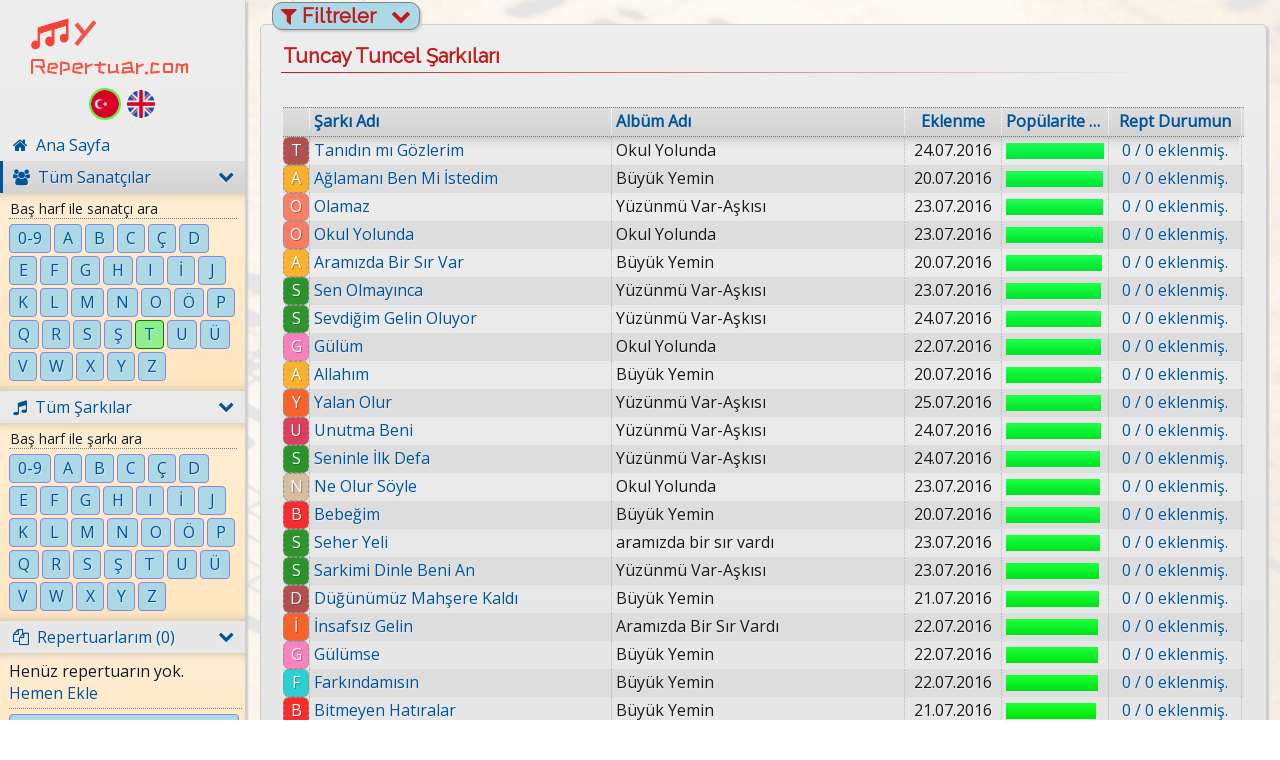

--- FILE ---
content_type: text/html; charset=UTF-8
request_url: https://www.myrepertuar.com/16260/tuncay-tuncel-sarkilari.html
body_size: 6960
content:

<!DOCTYPE html>
<html lang="tr">
<head>
    <!-- meta tags -->
    <meta http-equiv="Content-Type" content="text/html; charset=utf-8" />
    <meta name="viewport" content="width=device-width, user-scalable=no" />

    <!-- seo -->
    <meta name="description" content="Geniş sanatçı, grup, şarkı ve şarkı sözü kütüphanesiyle müzik severlere repertuarlar oluşturma, kişiselleştirme ve her yerden erişme imkanı veren kullanışlı bir web sitesi." />
    <link rel="canonical" href="https://www.myrepertuar.com/16260/tuncay-tuncel-sarkilari.html" />

    <!-- social media tags -->
    <meta property="og:title" content="Tuncay Tuncel Şarkıları | MyRepertuar">
    <meta property="og:description" content="Geniş sanatçı, grup, şarkı ve şarkı sözü kütüphanesiyle müzik severlere repertuarlar oluşturma, kişiselleştirme ve her yerden erişme imkanı veren kullanışlı bir web sitesi.">
    <meta property="og:image" content="https://www.myrepertuar.com/img/my-icon-rotated.png">
    <meta property="og:url" content="https://www.myrepertuar.com/">
    <meta name="twitter:title" content="Tuncay Tuncel Şarkıları | MyRepertuar">
    <meta name="twitter:description" content="Geniş sanatçı, grup, şarkı ve şarkı sözü kütüphanesiyle müzik severlere repertuarlar oluşturma, kişiselleştirme ve her yerden erişme imkanı veren kullanışlı bir web sitesi.">
    <meta name="twitter:url" content="https://www.myrepertuar.com/img/my-icon-rotated.png">
    <meta name="twitter:card" content="summary">

    <!-- favicon -->
    <link rel="shortcut icon" type="image/png" href="/img/my-icon-rotated.png"/>
    <link rel="apple-touch-icon" href="/img/my-icon-rotated.png"/>

    <!-- GET CSS BUNDLE -->
    <link rel="stylesheet" href="/css/bundle_externalcss.css?pvn=sarki%2Flistele_view&v=1760407976" />

    <!-- FONTS -->
    <link href="https://fonts.googleapis.com/css?family=Raleway:400|ZCOOL+KuaiLe|Montserrat:400|Poppins|Roboto:300|Roboto+Condensed|Cormorant+Unicase:700|Schoolbell|Titillium+Web|Open+Sans|Oxygen|Quicksand|Hind" rel="stylesheet" />

    <!-- head CSS libraries (OLD) -->
    <!--<link rel="stylesheet" href="/css/style.css" type="text/css">-->
    <!-- head LESS libraries -->
    <link rel="stylesheet/less" type="text/css" href="/less/style.less?v=1760407976" />

    <!-- GET LESS JS BUNDLE -->
    <script type="text/javascript" src="/js/bundle_lessjs.js?pvn=sarki%2Flistele_view&v=1760407977"></script>

    <!-- GET JQUERY BUNDLE -->
    <script type="text/javascript" src="/js/bundle_jquery.js?pvn=sarki%2Flistele_view&v=1760407977"></script>

    <!-- GET ANGULAR BUNDLE -->
    <script type="text/javascript" src="/js/angular/1.8.2/bundle_angular.js?pvn=sarki%2Flistele_view&v=1760407977"></script>

    <!-- title -->
    <title>Tuncay Tuncel Şarkıları | MyRepertuar</title>

            <!-- Google tag (gtag.js) -->
        <script async src="https://www.googletagmanager.com/gtag/js?id=G-FTYJ6E3YJB"></script>
        <script>
            window.dataLayer = window.dataLayer || [];
            function gtag(){dataLayer.push(arguments);}
            gtag('js', new Date());

            gtag('config', 'G-FTYJ6E3YJB');
        </script>
    
    <!-- Google Adsense Account -->
    <meta name="google-adsense-account" content="ca-pub-9978519068649896">

    <!-- Google Adsense Script -->
    <script async src="https://pagead2.googlesyndication.com/pagead/js/adsbygoogle.js?client=ca-pub-9978519068649896" crossorigin="anonymous"></script>
</head>

<body class="frt-cloak" ng-controller="BaseController" ng-cloak>
    <div class="body-bg"></div>

    <div>
        <!-- SOL ALAN PARTIAL - BEGIN -->

<div class="mobile-menu" visible-on="1">
    <a href="/" class="mobile-menu-logo">
        <div class="mobile-logo-my"></div>
        <div class="mobile-logo-yazi">Repertuar.com</div>
    </a>

    <div class="mobile-menu-toggler" ng-class="{'is-active':mobileMenuOpen}" ng-click="toggleMobileMenu()"><span><i class="fa fa-chevron-right"></i>&nbsp; {{mobileMenuOpen ? 'Kapat' : 'Menü'}}</span></div>
</div>

<div id="sol_alan" ng-class="{'mobile_menu_open':mobileMenuOpen}">
    
    <div id="sol_menu" class="shadow gradient">
    	<a href="/" id="logo">
            <!--<img id="logo_img" src="/img/logo.png" />-->
            <div class="logo-note1"></div>
            <div class="logo-note1 logo-note2"></div>
            <div class="logo-yazi1">y</div>
            <div class="logo-yazi2">Repertuar.com</div>
        </a>

        <div id="lang-selector">
            <span>Dil: </span>
            <a href="/" class="lang-select-link lang-tr is-active"></a>
            <a href="/en" class="lang-select-link lang-en "></a>
        </div>
        
        <a href="/"><div class="menu_link" ng-class="{'active':solMenu.home.isActive}"><p class="menu_link_font"> <i class="fa fa-home"></i>&nbsp; Ana Sayfa</p></div></a>
        <a href="/tum-sanatcilar.html"><div class="menu_link" ng-class="{'active':solMenu.sanatcilar.isActive}"><p class="menu_link_font"> <i class="fa fa-users"></i>&nbsp; Tüm Sanatçılar<i class="collapse-expand-icon fa fa-chevron-right" ng-click="solMenu.showHideSubMenus($event, 'sanatcilar')" ng-class="{'active':solMenu.sanatcilar.isOpen}"></i></p></div></a>
        <div class="sol-menu-collapse-expand" ng-class="{'is-open':solMenu.sanatcilar.isOpen}">
            <div class="inset-shadow-top"></div>
            <div class="sol-menu-collapse-expand-content yazi">
                <div class="yazi_kucuk" style="margin: -1px 5px 5px 0px; border-bottom: 1px dotted gray; padding: 0px 1px;">Baş harf ile sanatçı ara</div>
                <div class="sol-menu-letter-box" style="text-align: center" ng-class="{'active':solMenu.sanatcilar.activeLetter == lettersLink[$index]}" ng-repeat="l in letters"><a href="/{{solMenu.getSearchArtistByLetterLink(lettersLink[$index])}}" class="yazi_mavi">{{l}}</a></div>
                <div class="clear"></div>
            </div>
            <div class="inset-shadow-bottom"></div>
        </div>
        <a href="/tum-sarkilar.html"><div class="menu_link" ng-class="{'active':solMenu.sarkilar.isActive}"><p class="menu_link_font"> <i class="fa fa-music"></i>&nbsp; Tüm Şarkılar<i class="collapse-expand-icon fa fa-chevron-right" ng-click="solMenu.showHideSubMenus($event, 'sarkilar')" ng-class="{'active':solMenu.sarkilar.isOpen}"></i></p></div></a>
        <div class="sol-menu-collapse-expand" ng-class="{'is-open':solMenu.sarkilar.isOpen}">
            <div class="inset-shadow-top"></div>
            <div class="sol-menu-collapse-expand-content yazi">
                <div class="yazi_kucuk" style="margin: -1px 5px 5px 0px; border-bottom: 1px dotted gray; padding: 0px 1px;">Baş harf ile şarkı ara</div>
                <div class="sol-menu-letter-box" style="text-align: center" ng-class="{'active':solMenu.sarkilar.activeLetter == lettersLink[$index]}" ng-repeat="l in letters"><a href="/{{solMenu.getSearchSongByLetterLink(lettersLink[$index])}}" class="yazi_mavi">{{l}}</a></div>
                <div class="clear"></div>
            </div>
            <div class="inset-shadow-bottom"></div>
        </div>

        <a href="#" ng-click="solMenu.showHideSubMenus($event, 'repertuarlarim')"><div class="menu_link" ng-class="{'active':solMenu.repertuarlarim.isActive}"><p class="menu_link_font"> <i class="fa fa-files-o"></i>&nbsp; Repertuarlarım ({{masterData.repertuarlarim.length-1}})<i class="collapse-expand-icon fa fa-chevron-right" ng-class="{'active':solMenu.repertuarlarim.isOpen}"></i></p></div></a>
        <div class="sol-menu-collapse-expand" ng-class="{'is-open':solMenu.repertuarlarim.isOpen}">
            <div class="inset-shadow-top"></div>
            <div class="sol-menu-collapse-expand-content yazi">
                                <div class="repertuarlarim-wrapper" ng-show="masterData.userInfo.isAuthenticated">
                    <div class="sol-menu-repertuar-box" ng-class="{'active': repertuarId == r.id, 'is-all': r.id == -1}" ng-repeat-start="r in masterData.repertuarlarim">
                        <a href="{{r.link}}" class="yazi_mavi" style="width: 100%; display: inline-block;">
                            <i ng-if="r.id!=-1" class="fa fa-arrows" style="font-size: 14px; float: left; padding: 1px 4px 1px 0px;" ng-click="$event.preventDefault();" title="Repertuarı Taşı"></i>
                            <span title="{{r.adi}} ({{r.id != -1 ? r.sarkiCount : calculateTotalReptSarkis()}})">{{r.adi}} ({{r.id != -1 ? r.sarkiCount : calculateTotalReptSarkis()}})</span>
                            <i ng-if="r.id!=-1" class="fa fa-remove" style="float: right; padding: 0px 6px 0px 0px; margin-top: -1px;" ng-style="{'color': repertuarForm.isDeletable(r) ? '' : 'gray'}" ng-click="repertuarForm.deleteRepertuar($event, r)" title="Repertuarı Sil"></i>
                            <i ng-if="r.id!=-1" class="fa fa-edit" style="font-size: 0.875rem; float: right; padding: 1px 4px 0px 0px;" ng-click="repertuarForm.editClicked($event, r)" title="Repertuarı Düzenle"></i>
                        </a>
                    </div>
                    <div style="margin: 5px 5px 5px 0px; border-bottom: 1px dotted gray; padding: 0px 1px;" ng-repeat-end ng-if="r.id==-1"></div>
                </div>
                <button class="btn-primary" ng-show="repertuarSortChanged" ng-click="repertuarSortSave()"><i class="fa fa-save"></i> Sıralamayı Kaydet</button>
                <button ng-show="repertuarSortChanged" ng-click="repertuarSortClear()">İptal</button>
                <div class="clear"></div>
                <div ng-show="masterData.repertuarlarim.length < 2">Henüz repertuarın yok.<br /><a href="#" style="cursor: pointer;" ng-click="repertuarForm.addClicked()">Hemen Ekle</a></div>
                <div style="border-bottom: 1px dotted gray; margin: 4px 0px 5px 0px;"></div>
                <div ng-hide="repertuarForm.isOpen" class="sol-menu-repertuar-box" style="float: none;"><a href="#" class="yazi_mavi" style="width: 100%; display: inline-block; cursor: pointer;" ng-click="repertuarForm.addClicked()"><i class="fa fa-plus" style="font-size: 14px; float: left; margin: 1px 6px 0px 1px;"></i><span>Yeni Repertuar Ekle</span></a></div>
                <div ng-show="repertuarForm.isOpen">
                    <input type="text" class="full-width" style="margin-bottom: 3px;" ng-model="repertuarForm.r.adi" placeholder="Repertuar Adı" />
                    <button type="button" style="width:calc(50% - 3px);" class="btn-primary" ng-click="repertuarForm.saveRepertuar(repertuarForm.r)"><i class="fa fa-{{repertuarForm.r.id > 0 ? 'save' : 'plus'}}"></i>&nbsp; {{repertuarForm.r.id > 0 ? 'Kaydet' : 'Ekle'}}</button>
                    <button type="button" style="width:calc(50% - 3px);" ng-click="repertuarForm.isOpen = false">İptal</button>
                </div>
            </div>
            <div class="inset-shadow-bottom"></div>
        </div>

        
            <a href="#" class="login-needed-link" style="cursor: pointer;"><div class="menu_link"><p class="menu_link_font"> <i class="fa fa-sign-in"></i>&nbsp; Giriş Yap</p></div></a>

                
        <div id="sol_menu_footer" class="yazi_kucuk">
            <span>MyRepertuar | 2026</span>
        </div>
        
        
    </div>

    <div id="login_box" class="shadow gradient">
        <form name="loginForm" novalidate ng-submit="loginFormSubmitted()">
            <p name="login-title">Üye Girişi<a href="/uye-ol.html" class="register-link"  title="Üye olmak için tıkla">Üye Ol</a></p>
            <div class="login-title-below-line"></div>
            <input type="email" class="full-width" name="email" placeholder="E-posta" ng-model="loginModel.email" required ng-class="{'invalid': loginForm.email.$invalid && loginForm.$submitted }" />
            <input type="password" class="full-width" name="password" placeholder="Şifre" ng-model="loginModel.password" required ng-class="{'invalid': loginForm.password.$invalid && loginForm.$submitted }" />
                        <a href="/sifremi-unuttum.html" class="forgotten-pwd-link"  title="Şifreni kurtarmak için tıkla">Şifremi Unuttum?</a>
            <button class="btn-primary" name="button-submit-login-form" ng-disable="loginInProgress"><i class="fa fa-{{loginInProgress ? 'spinner fa-spin' : 'sign-in'}}"></i> &nbsp;{{loginInProgress ? 'Giriş Yapılıyor...' : 'Giriş Yap'}}</button>
                    </form>
    </div>

    <div id="sol_alan_bottom"></div>
    
</div>

<!-- SOL ALAN PARTIAL - END -->
        <!-- PAGE VIEW RENDER - BEGIN -->
        <div id="sag_alan" ng-controller="SarkiListeleCtrl" page-mode="{{sanatciId > 0 ? 'sanatci-based' : 'all-sanatcis'}}">

    <div id="sag_alan_top_panel" class="shadow gradient yazi_mavi">
        <div class="field-wrapper">
            <div class="field-caption">Şarkı Adı</div>
            <div class="field-itself">
                <input type="text" class="half-width" placeholder="Şarkı Adı" ng-model="filterObj.sarkiAdi" ng-keypress="$event.which == 13 ? getSarkiList(1) : null" />
                <select class="half-width" ng-model="filterObj.sarkiAdiSearchType">
                    <option ng-repeat="ft in masterData.ddlData.filterTypes" value="{{ft.value}}">{{ft['name' + (masterData.siteSettings.lang === 'en' ? '_en' : '')]}}</option>
                </select>
            </div>
            <div class="clear"></div>
        </div>

        <div class="field-wrapper" ng-show="!sanatciId">
            <div class="field-caption">Sanatçı/Grup Adı</div>
            <div class="field-itself">
                <input type="text" class="half-width" placeholder="Sanatçı/Grup Adı" ng-model="filterObj.sanatciAdi" ng-keypress="$event.which == 13 ? getSarkiList(1) : null" />
                <select class="half-width" ng-model="filterObj.sanatciAdiSearchType">
                    <option ng-repeat="ft in masterData.ddlData.filterTypes" value="{{ft.value}}">{{ft['name' + (masterData.siteSettings.lang === 'en' ? '_en' : '')]}}</option>
                </select>
            </div>
            <div class="clear"></div>
        </div>

        <div class="field-wrapper" ng-show="sanatciId">
            <div class="field-caption">Albüm</div>
            <div class="field-itself">
                <select ng-model="filterObj.albumAdi" class="full-width">
                    <option value="">Tüm Albümleri</option>
                    <option ng-repeat="a in albums" value="{{a.albumAdi}}">{{a.albumAdi}} ({{a.sarkiCount}} şarkı)</option>
                </select>
            </div>
            <div class="clear"></div>
        </div>

        <div class="field-wrapper">
            <button class="btn-success half-width" ng-click="getSarkiList(1)"><i class="fa fa-search"></i> &nbsp;Ara</button>
            <button class="half-width" ng-click="resetFilters()"><i class="fa fa-trash"></i> &nbsp;Temizle</button>
        </div>

        <div class="clear"></div>
    </div>

    <div class="filter-panel-open-close" is-open="{{filterPanelOpen}}" ng-click="toggleFilterPanel($event)" title="Filtreleri {{filterPanelOpen?'Gizle':'Göster'}}">
        <i class="fa fa-filter"></i>
        <span>Filtreler</span>
        <i class="fa fa-chevron-down" is-open="{{filterPanelOpen}}"></i>
    </div>

    <div id="sag_alan_main" class="shadow gradient">
        <h1 id="page-title">
            Tuncay Tuncel Şarkıları            <a href="#" class="title-link" ng-show="masterData.userInfo.isAuthenticated && sanatciId > 0" ng-click="sarkiEkleModal.init($event)">+ Şarkı Ekle</a>
        </h1>
        <div id="page-title-below-line"></div>
        <div id="sag_alan_content">
            <div id="sag_alan_content_info" class="yazi">
                <span ng-show="listType == 1">
                    <span ng-show="listLoadInProgress">&nbsp;</span>
                    <span ng-show="!listLoadInProgress"><b>{{numOfRecords}}</b> şarkı bulundu.</span>
                </span>
            </div>

            <div class="list-wrapper">
                <div class="list-header-row yazi_mavi">
                    <div class="list-column list-header-column" style="padding: 0px;">&nbsp;</div>
                    <div class="list-column list-header-column" colname="sarkiAdi" sortable="yes"><span ng-click="changeSortTo('sarkiAdi')">Şarkı Adı<span ng-if="sortByOption.column == 'sarkiAdi'"> &nbsp;<i class="fa fa-sort-alpha-{{sortByOption.direction}}"></i></span></span></div>
                    <div class="list-column list-header-column" colname="sanatciAdi" sortable="yes"><span ng-click="changeSortTo('sanatciAdi')">Sanatçı/Grup Adı<span ng-if="sortByOption.column == 'sanatciAdi'"> &nbsp;<i class="fa fa-sort-alpha-{{sortByOption.direction}}"></i></span></span></div>
                    <div class="list-column list-header-column" colname="albumAdi" sortable="yes"><span ng-click="changeSortTo('albumAdi')">Albüm Adı<span ng-if="sortByOption.column == 'albumAdi'"> &nbsp;<i class="fa fa-sort-alpha-{{sortByOption.direction}}"></i></span></span></div>
                    <div class="list-column list-header-column" style="text-align: center;" colname="inputDate" sortable="yes"><span ng-click="changeSortTo('inputDate')">Eklenme<span ng-if="sortByOption.column == 'inputDate'"> &nbsp;<i class="fa fa-sort-alpha-{{sortByOption.direction}}"></i></span></span></div>
                    <div class="list-column list-header-column" style="text-align: center;" colname="numOfClicks" sortable="yes"><span ng-click="changeSortTo('numOfClicks')">Popülarite<span ng-if="sortByOption.column == 'numOfClicks'"> &nbsp;<i class="fa fa-sort-alpha-{{sortByOption.direction}}"></i></span></span></div>
                    <div class="list-column list-header-column" style="text-align: center;" colname="numOfAddedRepts" sortable="no"><span>Rept Durumun<span ng-if="sortByOption.column == 'numOfAddedRepts'"> &nbsp;<i class="fa fa-sort-alpha-{{sortByOption.direction}}"></i></span></span></div>
                    <div class="clear"></div>
                </div>

                <div class="list-body-inset-shadow-top"></div>
                <div class="list-body-rows-wrapper">
                    <div class="preloader-div" ng-show="listLoadInProgress"></div>
                    <div class="list-body-row yazi" ng-repeat="s in sarkiList" ng-show="!listLoadInProgress" ng-class="{'add-anime':s.addAnimation,'add-anime-end':s.addAnimation==2}">
                        <div class="list-column list-body-column" style="padding: 0px;">
                            <div class="list-column-thumb" ng-style="{'background-color': siteColors[(letters.indexOf(s.sarkiAdi[0]) != -1 ? letters.indexOf(s.sarkiAdi[0]): 0) % siteColors.length]};" link="{{s.sarkiLink}}" onclick="location.href = this.getAttribute('link');" ng-click="onSarkiLinkClick($event, s)">{{s.sarkiAdi[0]}}</div>
                        </div>
                        <div class="list-column list-body-column">
                            <a href="{{s.sarkiLink}}" class="edit-link" target="_self" title="{{getTitleText('sarkiTitleText', s.sanatciAdi, s.sarkiAdi)}}" ng-bind-html="s.sarkiAdi" ng-click="onSarkiLinkClick($event, s)"></a>
                        </div>
                        <div class="list-column list-body-column">
                            <a href="{{location.pathname != s.sanatciLink ? s.sanatciLink : '#'}}" class="edit-link" ng-class="{'disabled': location.pathname == s.sanatciLink}" title="{{getTitleText('sanatciTitleText', s.sanatciAdi)}}">{{s.sanatciAdi}} <i ng-hide="true" class="fa fa-external-link"></i></a>
                        </div>
                        <div class="list-column list-body-column" title="{{s.albumAdi ? s.albumAdi + ' Albümü' : 'Albüm bilgisi yok'}}">
                            {{s.albumAdi || '-'}}
                        </div>
                        <div class="list-column list-body-column" style="text-align: center;" title="{{dateStrToObj(s.inputDate) | date:'dd.MM.yyyy HH:mm:ss'}}">
                            {{dateStrToObj(s.inputDate) | date:'dd.MM.yyyy'}}
                        </div>
                        <div class="list-column list-body-column"><span ng-show="masterData.siteSettings.showPopularityNumbers" style="position: relative; width: 100%; display: block;"><span style="position: absolute; width: inherit; text-align: center;">{{false ? calcPopularity(s.numOfClicks, maxPopularity) + '%' : normalizeInteger(s.numOfClicks)}}</span></span><span class="percentage-column" ng-style="{'width' : calcPopularity(s.numOfClicks, maxPopularity) + '%', 'background': 'linear-gradient(to bottom, hsla(' + (calcPopularity(s.numOfClicks, maxPopularity)*1.35) + ', 100%, 55%, 1) 10%, hsla(' + (calcPopularity(s.numOfClicks, maxPopularity)*1.35) + ', 100%, 45%, 1) 90%)'}"></span></div>
                        <div class="list-column list-body-column" style="text-align: center;">
                            <a href="#" class="edit-link" ng-click="manageReptRelations($event, s)" title="Repertuara eklemek/silmek için tıkla" ng-bind-html="(s.numOfAddedRepts > 0 ? '<b>' + s.numOfAddedRepts + '</b>' : '0') + ' / ' + (masterData.repertuarlarim.length-1) + ' eklenmiş.'"></a>
                        </div>
                        <div class="clear"></div>
                    </div>
                    <div ng-show="!listLoadInProgress && listType == 2 && sarkiList.length<numOfRecords"><button class="btn-primary full-width" ng-click="loadMore()" ng-disabled="loadMoreInProgress"><i class="fa fa-{{!loadMoreInProgress?'plus':'spinner fa-spin'}}"></i>&nbsp; {{!loadMoreInProgress?'Daha Fazla Yükle':'Yükleniyor...'}}</button></div>
                    <div class="yazi" style="width: 100%; height: 100%; text-align: center; display: table;" ng-if="!listLoadInProgress && sarkiList.length == 0"><span style="display: table-cell; vertical-align: middle;">Sonuç bulunamadı</span></div>
                </div>
                <div class="list-body-inset-shadow-bottom"></div>
            </div>

            <div class="list-footer">
                <div class="left yazi">

                </div>
                <div ng-show="listType == 1">
                    <pagination-page-numbers currentPageProp="currentPage" totalPagesProp="totalPages" pageGetterFunc="getSarkiList" beingLoadedPageProp="beingLoadedPageNum"></pagination-page-numbers>
                </div>
                <div class="right yazi">
                    <span ng-if="dataLoadTime"><span style="background-color: azure;">{{dataLoadTime}}</span> sn.</span>
                </div>
            </div>

        </div>
    </div>

    
    <!-- SARKI-REPERTUAR RELATIONS (NO LOGIN) PARTIAL - BEGIN -->

<div ng-controller="SarkiReptRelationsPartialCtrl" class="modal-overlay" ng-show="visible" ng-click="modalOverlayClick($event)">
    <div class="modal-content-outer">
        <div id="rept_sarki_relation_modal" class="modal-content" style="max-width: 730px;">
            <div class="modal-content-btn-close" title="Kapat" ng-click="visible = false;"><i class="fa fa-remove"></i></div>
            <div class="modal-content-title">{{selectedSarki.sanatciAdi}} - {{selectedSarki.sarkiAdi}} repertuar durumunuz</div>
            <div class="modal-content-title-below-line"></div>
            <div class="preloader-div" style="height: 100px;" ng-show="loadInProgress"></div>
            <div class="modal-content-body" style="padding-bottom: 8px;" ng-show="!loadInProgress">
                <div ng-show="!masterData.userInfo.isAuthenticated">
                    <span ng-show="masterData.siteSettings.lang === 'tr'">
                        Repertuarlarınıza şarkılar eklemek için <b><a href="#" title="Giriş yapmak için tıkla" ng-click="focusToLoginForm()">giriş yapın</a></b> veya henüz üye değilseniz <b><a href="/uye-ol.html" title="Üye olmak için tıkla">üye olun</a></b>.
                    </span>
                    <span ng-show="masterData.siteSettings.lang === 'en'">
                        To add songs to your repertories <b><a href="#" title="Click to login" ng-click="focusToLoginForm()">login</a></b> or if you are not a member yet <b><a href="/uye-ol.html" title="Click to sign up">sign up</a></b>.
                    </span>
                </div>
            </div>
        </div>
    </div>
</div>

<script type="text/javascript">
    OnlineReptApp.controller("SarkiReptRelationsPartialCtrl", ['$scope', function ($scope) {
        $scope.init = function (e, s) {
            $scope.visible = true;
            $scope.selectedSarki = s;
        };

        $scope.focusToLoginForm = function () {
            $scope.visible = false;
            focusToLoginForm();
        };

        $scope.$watch('visible', $scope.modalOpenCloseZIndexFix);
    }]);
</script>

<!-- SARKI-REPERTUAR RELATIONS (NO LOGIN) PARTIAL - END -->
    
    
</div>

<style>
    /* tüm sanatçılar */
    [page-mode='all-sanatcis'] .list-wrapper .list-column:nth-child(1) { width: 26px; }
    [page-mode='all-sanatcis'] .list-wrapper .list-column:nth-child(2) { width: calc((100% - 83px)*22/100); }
    [page-mode='all-sanatcis'] .list-wrapper .list-column:nth-child(3) { width: calc((100% - 83px)*22/100); }
    [page-mode='all-sanatcis'] .list-wrapper .list-column:nth-child(4) { width: calc((100% - 83px)*21/100); }
    [page-mode='all-sanatcis'] .list-wrapper .list-column:nth-child(5) { width: calc((100% - 83px)*10/100); }
    [page-mode='all-sanatcis'] .list-wrapper .list-column:nth-child(6) { width: calc((100% - 83px)*11/100); }
    [page-mode='all-sanatcis'] .list-wrapper .list-column:nth-child(7) { width: calc((100% - 83px)*14/100); }

    /* tüm sanatçılar (mobile) */
    [view-mode='1'] [page-mode='all-sanatcis'] .list-wrapper .list-column:nth-child(1) { width: 26px; }
    [view-mode='1'] [page-mode='all-sanatcis'] .list-wrapper .list-column:nth-child(2) { width: calc((100% - 145px)*37/100); }
    [view-mode='1'] [page-mode='all-sanatcis'] .list-wrapper .list-column:nth-child(3) { width: calc((100% - 145px)*37/100); }
    [view-mode='1'] [page-mode='all-sanatcis'] .list-wrapper .list-column:nth-child(4) { display: none; }
    [view-mode='1'] [page-mode='all-sanatcis'] .list-wrapper .list-column:nth-child(5) { display: none; }
    [view-mode='1'] [page-mode='all-sanatcis'] .list-wrapper .list-column:nth-child(6) { width: 80px; }
    [view-mode='1'] [page-mode='all-sanatcis'] .list-wrapper .list-column:nth-child(7) { width: calc((100% - 145px)*26/100); }

    /* X sanatçısı */
    [page-mode='sanatci-based'] .list-wrapper .list-column:nth-child(1) { width: 26px; }
    [page-mode='sanatci-based'] .list-wrapper .list-column:nth-child(2) { width: calc((100% - 74px)*33/100); }
    [page-mode='sanatci-based'] .list-wrapper .list-column:nth-child(3) { display: none; }
    [page-mode='sanatci-based'] .list-wrapper .list-column:nth-child(4) { width: calc((100% - 74px)*32/100); }
    [page-mode='sanatci-based'] .list-wrapper .list-column:nth-child(5) { width: calc((100% - 74px)*10/100); }
    [page-mode='sanatci-based'] .list-wrapper .list-column:nth-child(6) { width: calc((100% - 74px)*11/100); }
    [page-mode='sanatci-based'] .list-wrapper .list-column:nth-child(7) { width: calc((100% - 74px)*14/100); }

    /* X sanatçısı (mobile) */
    [view-mode='1'] [page-mode='sanatci-based'] .list-wrapper .list-column:nth-child(1) { width: 26px; }
    [view-mode='1'] [page-mode='sanatci-based'] .list-wrapper .list-column:nth-child(2) { width: calc((100% - 136px)*70/100); }
    [view-mode='1'] [page-mode='sanatci-based'] .list-wrapper .list-column:nth-child(3) { display: none; }
    [view-mode='1'] [page-mode='sanatci-based'] .list-wrapper .list-column:nth-child(4) { display: none; }
    [view-mode='1'] [page-mode='sanatci-based'] .list-wrapper .list-column:nth-child(5) { display: none; }
    [view-mode='1'] [page-mode='sanatci-based'] .list-wrapper .list-column:nth-child(6) { width: 80px; }
    [view-mode='1'] [page-mode='sanatci-based'] .list-wrapper .list-column:nth-child(7) { width: calc((100% - 136px)*30/100); }
</style>        <!-- PAGE VIEW RENDER - END -->

        <div class="clear"></div>

                        
        <!-- USERMESSAGES PARTIAL - BEGIN -->

<div class="usermessages-wrapper">
    <div class="usermessage-wrapper" message-type="{{userMessage.type || 'default'}}" ng-repeat="userMessage in userMessages">
        <span class="usermessage-btn-close" title="Mesajı Temizle" ng-click="removeUserMessage(userMessage)">
            <i class="fa fa-times-circle"></i>
        </span>
        <span ng-bind-html="userMessage.message"></span>
    </div>
</div>

<!-- USERMESSAGES PARTIAL - END -->    </div>

    
    <script type="text/javascript">
        var masterData = {"userInfo":{"isAuthenticated":false,"isAdminLogin":false,"mySessionId":"8d6c5afdd429167e222174cfcb98d9aa"},"repertuarlarim":[{"id":-1,"adi":"T\u00fcm\u00fc","link":"\/tum-repertuarlarimi-goster.html"}],"siteSettings":{"jsonApiBase":"\/api\/json","beforeBootDataVersion":1004,"showPopularityNumbers":false,"isDevelopment":false,"sarkiSozuFontDefault":22,"lang":"tr","labels":{"confirmClearLastVisitedArtists":"Son g\u00f6zatt\u0131\u011f\u0131m sanat\u00e7\u0131\/gruplar\u0131 temizle ?","confirmClearLastVisitedSongs":"Son g\u00f6zatt\u0131\u011f\u0131m \u015fark\u0131lar\u0131 temizle ?","confirmDeleteRept":"Bu repertuar\u0131 silmek istedi\u011finizden emin misiniz ?","confirmRemoveReptRelation":"Bu \u015fark\u0131y\u0131 bu repertuardan kald\u0131rmak istedi\u011finizden emin misiniz ?","confirmClosePopupAndGoHome":"Bu ekran\u0131 kapat\u0131p ana sayfaya d\u00f6nmek istedi\u011finizden emin misiniz ?","loginSuccessful":"Giri\u015f ba\u015far\u0131l\u0131","invalid_user_pass":"Ge\u00e7ersiz e-posta\/\u015fifre ikilisi","mail_activate_needed":"E-mail aktivasyon i\u015flemini tamamlaman\u0131z gerekmektedir <b>(E-mail kutunuzu kontrol edin)<\/b>","sanatciTitleText":"{{0}} \u015eark\u0131lar\u0131na Git","sarkiTitleText":"{{0}} {{1}} S\u00f6zlerine Git"}}}; log("masterData: ", masterData);
        var pageData = {"preFilter":"sanatciId = 16260","sanatciId":16260,"albums":[{"albumAdi":"Aram\u0131zda Bir S\u0131r Vard\u0131","sarkiCount":2},{"albumAdi":"Bir G\u00f6n\u00fcl Efsanesi","sarkiCount":1},{"albumAdi":"B\u00fcy\u00fck Yemin","sarkiCount":9},{"albumAdi":"Okul Yolunda","sarkiCount":4},{"albumAdi":"Yalvar\u0131yorum & Unutma Beni","sarkiCount":1},{"albumAdi":"Y\u00fcz\u00fcnm\u00fc Var-A\u015fk\u0131s\u0131","sarkiCount":7}],"sanatciAdi":"Tuncay Tuncel","route":"listSongsByArtist","activeArtistLetter":"t"}; log("pageData: ", pageData);
    </script>

</body>

</html>

--- FILE ---
content_type: text/html
request_url: https://www.myrepertuar.com/html-templates/ng/pagination-page-numbers.html?v=1768593509020
body_size: 625
content:
<div class="page-number-list yazi_mavi" ng-show="currentPage && totalPages">
    <!-- left part -->
    <span class="pnl-left-part">Sayfa <span class="pnl-current-page-number">{{currentPage}}</span> / {{totalPages}}</span>

    <!-- seperator -->
    <span class="pnl-seperator" ng-show="$parent.viewMode!=1">|</span>
    <br ng-show="$parent.viewMode==1" />

    <!-- first button -->
    <span ng-if="totalPages>1 && currentPage>1"><a href="#" title="İlk Sayfa" ng-click="$event.preventDefault(); pageNumClicked(1)" class="page-number yazi_mavi">&Lt;</a></span>

    <!-- prev button -->
    <span ng-if="totalPages>1 && currentPage>1"><a href="#" title="Önceki Sayfa" ng-click="$event.preventDefault(); pageNumClicked(currentPage > 1 ? currentPage-1 : totalPages)" class="page-number yazi_mavi">&lt;</a></span>

    <!-- totalPages<=10 case -->
    <span ng-if="totalPages<=10" ng-repeat="n in [] | range:totalPages"><a href="#" title="{{n+1}}. Sayfa" ng-click="$event.preventDefault(); pageNumClicked(n+1)" ng-class="{'current-page':(currentPage==(n+1))}" class="page-number yazi_mavi"><span ng-if="beingLoadedPageNum != (n+1)">{{n+1}}</span><span class="preloader-inline" ng-if="beingLoadedPageNum == (n+1)"></span></a></span>

    <!-- totalPages>10 & current is first 6 -->
    <span ng-if="totalPages>10 && currentPage<=6" ng-repeat="n in [] | range:9"><a href="#" title="{{n+1}}. Sayfa" ng-click="$event.preventDefault(); pageNumClicked(n+1)" ng-class="{'current-page':(currentPage==(n+1))}" class="page-number yazi_mavi"><span ng-if="beingLoadedPageNum != (n+1)">{{n+1}}</span><span class="preloader-inline" ng-if="beingLoadedPageNum == (n+1)"></span></a></span>
    <span ng-if="totalPages>10 && currentPage<=6">...</span>
    <span ng-if="totalPages>10 && currentPage<=6"><a href="#" title="{{totalPages}}. Sayfa" ng-click="$event.preventDefault(); pageNumClicked(totalPages)" ng-class="{'current-page':(currentPage==(totalPages))}" class="page-number yazi_mavi"><span ng-if="beingLoadedPageNum != (totalPages)">{{totalPages}}</span><span class="preloader-inline" ng-if="beingLoadedPageNum == (totalPages)"></span></a></span>

    <!-- totalPages>10 & current is last 6 -->
    <span ng-if-start="totalPages>10 && currentPage>totalPages-6 && currentPage!=6"><a href="#" title="{{1}}. Sayfa" ng-click="$event.preventDefault(); pageNumClicked(1)" ng-class="{'current-page':(currentPage==1)}" class="page-number yazi_mavi"><span ng-if="beingLoadedPageNum != (1)">{{1}}</span><span class="preloader-inline" ng-if="beingLoadedPageNum == (1)"></span></a></span>
    <span>...</span>
    <span ng-if-end ng-repeat="n in [] | range:9"><a href="#" title="{{totalPages-8+n}}. Sayfa" ng-click="$event.preventDefault(); pageNumClicked(totalPages-8+n)" ng-class="{'current-page':(currentPage==(totalPages-8+n))}" class="page-number yazi_mavi"><span ng-if="beingLoadedPageNum != (totalPages-8+n)">{{totalPages-8+n}}</span><span class="preloader-inline" ng-if="beingLoadedPageNum == (totalPages-8+n)"></span></a></span>

    <!-- totalPages>10 & current is on middle area -->
    <span ng-if-start="totalPages>10 && (currentPage>6 && currentPage<=totalPages-6)"><a href="#" title="{{1}}. Sayfa" ng-click="$event.preventDefault(); pageNumClicked(1)" ng-class="{'current-page':(currentPage==1)}" class="page-number yazi_mavi"><span ng-if="beingLoadedPageNum != (1)">{{1}}</span><span class="preloader-inline" ng-if="beingLoadedPageNum == (1)"></span></a></span>
    <span>...</span>
    <span ng-repeat="n in [] | range:9"><a href="#" title="{{currentPage-4+n}}. Sayfa" ng-click="$event.preventDefault(); pageNumClicked(currentPage-4+n)" ng-class="{'current-page':(currentPage==(currentPage-4+n))}" class="page-number yazi_mavi"><span ng-if="beingLoadedPageNum != (currentPage-4+n)">{{currentPage-4+n}}</span><span class="preloader-inline" ng-if="beingLoadedPageNum == (currentPage-4+n)"></span></a></span>
    <span>...</span>
    <span ng-if-end><a href="#" title="{{totalPages}}. Sayfa" ng-click="$event.preventDefault(); pageNumClicked(totalPages)" ng-class="{'current-page':(currentPage==(totalPages))}" class="page-number yazi_mavi"><span ng-if="beingLoadedPageNum != (totalPages)">{{totalPages}}</span><span class="preloader-inline" ng-if="beingLoadedPageNum == (totalPages)"></span></a></span>

    <!-- next button -->
    <span ng-if="totalPages>1 && currentPage<totalPages"><a href="#" title="Sonraki Sayfa" ng-click="$event.preventDefault(); pageNumClicked(currentPage != totalPages ? currentPage+1 : 1)" class="page-number yazi_mavi">&gt;</a></span>

    <!-- last button -->
    <span ng-if="totalPages>1 && currentPage<totalPages"><a href="#" title="Son Sayfa" ng-click="$event.preventDefault(); pageNumClicked(totalPages)" class="page-number yazi_mavi">&Gt;</a></span>

    <!-- seperator -->
    <span class="pnl-seperator" ng-show="$parent.viewMode!=1">|</span>
    <br ng-show="$parent.viewMode==1" />

    <!-- right part -->
    <span class="pnl-right-part">
        <input type="number" class="yazi" ng-model="pageToGo" min="1" max="{{totalPages}}" ng-keydown="pageToGoKeydown($event,$element)" />. sayfaya <button ng-click="btnGitClicked()" ng-disabled="$parent.listLoadInProgress">{{ $parent.listLoadInProgress ? 'gidiliyor..' : 'git' }}</button>
    </span>
</div>

--- FILE ---
content_type: text/html; charset=utf-8
request_url: https://www.google.com/recaptcha/api2/aframe
body_size: 267
content:
<!DOCTYPE HTML><html><head><meta http-equiv="content-type" content="text/html; charset=UTF-8"></head><body><script nonce="kSRqbsnuR6GjdoLkbKs2CQ">/** Anti-fraud and anti-abuse applications only. See google.com/recaptcha */ try{var clients={'sodar':'https://pagead2.googlesyndication.com/pagead/sodar?'};window.addEventListener("message",function(a){try{if(a.source===window.parent){var b=JSON.parse(a.data);var c=clients[b['id']];if(c){var d=document.createElement('img');d.src=c+b['params']+'&rc='+(localStorage.getItem("rc::a")?sessionStorage.getItem("rc::b"):"");window.document.body.appendChild(d);sessionStorage.setItem("rc::e",parseInt(sessionStorage.getItem("rc::e")||0)+1);localStorage.setItem("rc::h",'1768593510681');}}}catch(b){}});window.parent.postMessage("_grecaptcha_ready", "*");}catch(b){}</script></body></html>